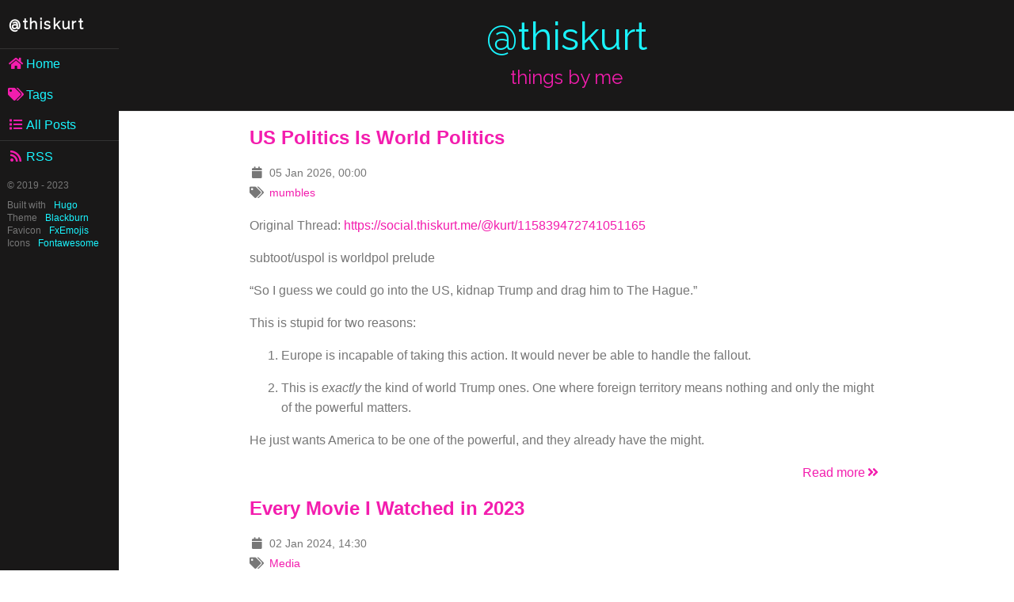

--- FILE ---
content_type: text/html; charset=utf-8
request_url: https://site.thiskurt.me/
body_size: 3021
content:
<!DOCTYPE html>
<html lang="en">

<head>
  <meta http-equiv="content-type" content="text/html; charset=utf-8">
  <meta name="viewport" content="width=device-width, initial-scale=1.0">
  <meta name="description" content="">
  <meta name="generator" content="Hugo 0.153.4">

  <title>@thiskurt</title>

    

  
  
  <link rel="stylesheet" href="https://cdnjs.cloudflare.com/ajax/libs/pure/1.0.0/pure-min.css">

  <!--[if lte IE 8]>
  <link rel="stylesheet" href="https://cdnjs.cloudflare.com/ajax/libs/pure/1.0.0/grids-responsive-old-ie-min.css">
  <![endif]-->
  <!--[if gt IE 8]><!-->
  <link rel="stylesheet" href="https://cdnjs.cloudflare.com/ajax/libs/pure/1.0.0/grids-responsive-min.css">
  <!--<![endif]-->

  <!--[if lte IE 8]>
  <link rel="stylesheet" href="https://thiskurt.github.io/css/side-menu-old-ie.css">
  <![endif]-->
  <!--[if gt IE 8]><!-->
  <link rel="stylesheet" href="https://thiskurt.github.io/css/side-menu.css">
  <!--<![endif]-->

  <link rel="stylesheet" href="https://thiskurt.github.io/css/blackburn.css">

  
  <link rel="stylesheet" href="https://cdnjs.cloudflare.com/ajax/libs/font-awesome/5.15.2/css/all.min.css">

  
  <link rel="preconnect" href="https://fonts.gstatic.com">
  <link href="https://fonts.googleapis.com/css2?family=Raleway&display=swap" rel="stylesheet" type="text/css">

  
  <script async src="https://cdnjs.cloudflare.com/ajax/libs/mathjax/2.7.9/MathJax.js?config=TeX-AMS-MML_HTMLorMML"></script>

 
  
  <link rel="alternate" type="application/rss+xml" title="@thiskurt"
    href='https://thiskurt.github.io/index.xml' />
  

  

  <link rel="shortcut icon" href="https://thiskurt.github.io/img/favicon.ico" type="image/x-icon" />

  
  

</head>


<body>
<div id="layout">

  
<a href="#menu" id="menuLink" class="menu-link">
  
  <span></span>
</a>
<div id="menu">

  
  <a class="pure-menu-heading brand" href="https://thiskurt.github.io/">@thiskurt</a>


  <div class="pure-menu">
    <ul class="pure-menu-list">
      
      
        <li class="pure-menu-item">
          <a class="pure-menu-link" href="https://thiskurt.github.io/"><i class='fa fa-home fa-fw'></i>Home</a>
      
        </li>
      
      
        <li class="pure-menu-item">
          <a class="pure-menu-link" href="https://thiskurt.github.io/tags/"><i class='fa fa-tags fa-fw'></i>Tags</a>
      
        </li>
      
      
        <li class="pure-menu-item">
          <a class="pure-menu-link" href="https://thiskurt.github.io/post/"><i class='fa fa-list fa-fw'></i>All Posts</a>
      
        </li>
      
    </ul>
  </div>

  <div class="pure-menu social">
  <ul class="pure-menu-list">

    
    
    
    <li class="pure-menu-item">
      <a class="pure-menu-link" href='https://thiskurt.github.io/index.xml'><i
          class="fas fa-rss fa-fw"></i>RSS</a>
    </li>
    

    

    

    

    

    

    

    
    

    

    

    
    
    
  </ul>
</div>


  <div>
  <div class="small-print">
    <small>&copy; 2019 - 2023</small>
  </div>
  <div class="small-print">
    <small>Built with&nbsp;<a href="https://gohugo.io/"
      target="_blank">Hugo</a></small><br />
    <small>Theme&nbsp;<a href="https://github.com/yoshiharuyamashita/blackburn"
      target="_blank">Blackburn</a></small><br />
    <small>Favicon&nbsp;<a href="https://github.com/mozilla/fxemoji/blob/gh-pages/LICENSE.md"
      target="_blank">FxEmojis</a></small><br />
    <small>Icons&nbsp;<a href="http://fontawesome.io"
      target="_blank">Fontawesome</a></small><br /> 
  </div>
</div>

</div>


  <div id="main">


<div class="header">
  <h1>@thiskurt</h1>
  <h2>things by me</h2>
</div>

<div class="content">
  
    <article>
  <header>
    <h2><a href="https://thiskurt.github.io/post/uspolisworldpol/">US Politics Is World Politics</a></h2>

    <div class="post-meta">

  <div>
    <i class="fa fa-calendar fa-fw"></i>
    <time>05 Jan 2026, 00:00</time>
  </div>

  

  

  
  
  
  <div>
    <i class="fa fa-tags fa-fw"></i>
    
      <a class="post-taxonomy-tag" href="https://thiskurt.github.io/tags/mumbles">mumbles</a>
    
  </div>
  
  

</div>

  </header>

  <p>
  <p>Original Thread: <a href="https://social.thiskurt.me/@kurt/115839472741051165">https://social.thiskurt.me/@kurt/115839472741051165</a></p>
<p>subtoot/uspol is worldpol prelude</p>
<p>&ldquo;So I guess we could go into the US, kidnap Trump and drag him to The Hague.&rdquo;</p>
<p>This is stupid for two reasons:</p>
<ol>
<li>
<p>Europe is incapable of taking this action. It would never be able to handle the fallout.</p>
</li>
<li>
<p>This is <em>exactly</em> the kind of world Trump ones. One where foreign territory means nothing and only the might of the powerful matters.</p>
</li>
</ol>
<p>He just wants America to be one of the powerful, and they already have the might.</p>
  </p>

  
  <footer>
    <a href="https://thiskurt.github.io/post/uspolisworldpol/">Read more<i class="fa fa-angle-double-right fa-fw"></i></a>
  </footer>
  
</article>

  
    <article>
  <header>
    <h2><a href="https://thiskurt.github.io/post/everymovie2023/">Every Movie I Watched in 2023</a></h2>

    <div class="post-meta">

  <div>
    <i class="fa fa-calendar fa-fw"></i>
    <time>02 Jan 2024, 14:30</time>
  </div>

  

  

  
  
  
  <div>
    <i class="fa fa-tags fa-fw"></i>
    
      <a class="post-taxonomy-tag" href="https://thiskurt.github.io/tags/media">Media</a>
    
  </div>
  
  

</div>

  </header>

  <p>
  <p>In 2023 I watched a measly 12 movies. That&rsquo;s not a lot, but one benefit of that is that it means I can quite easily write up a quick review for each of them from memory.</p>
<p>All of these reviews are crossposted on <a href="https://letterboxd.com/thiskurt/">my letterboxd</a>.</p>
<hr>
<h2 id="1-all-my-friends-hate-me">1. All My Friends Hate Me</h2>
<p>This is Social Anxiety: the Horror Movie.</p>
<p>Is it actually a horror movie? Yes, but no. Is it a comedy? Yes, but no. Is it a character drama? Yes, but no.</p>
  </p>

  
  <footer>
    <a href="https://thiskurt.github.io/post/everymovie2023/">Read more<i class="fa fa-angle-double-right fa-fw"></i></a>
  </footer>
  
</article>

  
    <article>
  <header>
    <h2><a href="https://thiskurt.github.io/post/configuregithubontermux/">Configure GitHub on Termux</a></h2>

    <div class="post-meta">

  <div>
    <i class="fa fa-calendar fa-fw"></i>
    <time>04 Mar 2023, 23:40</time>
  </div>

  

  

  
  
  
  <div>
    <i class="fa fa-tags fa-fw"></i>
    
      <a class="post-taxonomy-tag" href="https://thiskurt.github.io/tags/howto">Howto</a>
    
  </div>
  
  

</div>

  </header>

  <p>
  <h2 id="install-termux">Install Termux</h2>
<p>Install termux via the f-droid store, the Google Play store has a version of Termux too, but that one is outdated, use f-droid or the <a href="https://github.com/termux/termux-app/releases">github repository releases</a> to install the latest version.</p>
<h2 id="install-git-and-openssh">Install Git and openssh</h2>
<ol>
<li>Run the following command to update and upgrade all existing software:</li>
</ol>
<div class="highlight"><pre tabindex="0" style="color:#f8f8f2;background-color:#282a36;-moz-tab-size:4;-o-tab-size:4;tab-size:4;"><code class="language-bash" data-lang="bash"><span style="display:flex;"><span>apt update <span style="color:#ff79c6">&amp;&amp;</span> apt upgrade
</span></span></code></pre></div><ol start="2">
<li>Install git and openssh</li>
</ol>
<div class="highlight"><pre tabindex="0" style="color:#f8f8f2;background-color:#282a36;-moz-tab-size:4;-o-tab-size:4;tab-size:4;"><code class="language-bash" data-lang="bash"><span style="display:flex;"><span>apt install git openssh
</span></span></code></pre></div><h2 id="give-termux-access-to-the-local-storage">Give Termux access to the local storage</h2>
<p>You&rsquo;ll probably want Termux to have access to the storage of your android device, in order to do that simply use the following command:</p>
  </p>

  
  <footer>
    <a href="https://thiskurt.github.io/post/configuregithubontermux/">Read more<i class="fa fa-angle-double-right fa-fw"></i></a>
  </footer>
  
</article>

  
    <article>
  <header>
    <h2><a href="https://thiskurt.github.io/post/thefierytree/">The Fiery Tree</a></h2>

    <div class="post-meta">

  <div>
    <i class="fa fa-calendar fa-fw"></i>
    <time>17 Feb 2022, 16:00</time>
  </div>

  

  

  
  
  
  <div>
    <i class="fa fa-tags fa-fw"></i>
    
      <a class="post-taxonomy-tag" href="https://thiskurt.github.io/tags/fiction">Fiction</a>
    
  </div>
  
  

</div>

  </header>

  <p>
  <h1 id="the-fiery-tree">The Fiery Tree</h1>
<p>There stood a Tree with branches of Fire at the heart of the World. The Tree illuminated the World as far as its light and heat would reach. Beyond the World there was only the Darkness. In the World there was everything, there was all the beauty and happiness there could ever be. All of Nature was there, the plants, the fields, the mountains, the rivers, the beaches, the desserts and all the animals. All of this was lit up by the Tree of Fire that stood in the center.
Last of all there was the Man and the Woman to whom the World belonged, even if they did not know it.</p>
  </p>

  
  <footer>
    <a href="https://thiskurt.github.io/post/thefierytree/">Read more<i class="fa fa-angle-double-right fa-fw"></i></a>
  </footer>
  
</article>

  
    <article>
  <header>
    <h2><a href="https://thiskurt.github.io/post/bureauofreligioussacrifice/">The Bureau of Religious Sacrifice</a></h2>

    <div class="post-meta">

  <div>
    <i class="fa fa-calendar fa-fw"></i>
    <time>11 Jun 2020, 22:15</time>
  </div>

  

  

  
  
  
  <div>
    <i class="fa fa-tags fa-fw"></i>
    
      <a class="post-taxonomy-tag" href="https://thiskurt.github.io/tags/fiction">Fiction</a>
    
  </div>
  
  

</div>

  </header>

  <p>
  <p>Morris had been standing in line for four hours, he never would&rsquo;ve guessed getting a human sacrifice was such a hassle.</p>
<p>The Bureau for Religious Sacrifice was known for being the slowest in the whole Department. This was mostly due to the habit of sacrificing their best workers to a variety of gods in the hope of acquiring their favour so they would bless them by speeding up the process. This had proven to be counterproductive.</p>
  </p>

  
  <footer>
    <a href="https://thiskurt.github.io/post/bureauofreligioussacrifice/">Read more<i class="fa fa-angle-double-right fa-fw"></i></a>
  </footer>
  
</article>

  

  


<nav class="pagination" role="pagination">
  
  <i class="fa fa-chevron-left"></i>
  
  <span>&nbsp;1 / 2&nbsp;</span>
  
  <a href="https://thiskurt.github.io/page/2/"><i class="fa fa-chevron-right"></i></a>
  
</nav>



</div>

</div>
</div>
<script src="https://thiskurt.github.io/js/ui.js"></script>
<script src="https://thiskurt.github.io/js/menus.js"></script>










</body>
</html>



--- FILE ---
content_type: text/css; charset=utf-8
request_url: https://thiskurt.github.io/css/side-menu.css
body_size: 1449
content:
:root {
    --menu_width:      150px;
    --menu_width_neg: -150px;

    --header_padding: .5em;

    --pink:  #F31DAE;
    --blue:  #1AF4FE;
    --black: #191818;
    --grey:  #777;
    --grey2: #333;
    --white: #fff;
    --blue2: #1f8dd6;
}

body {
    color: var(--grey);
}

.pure-img-responsive {
    max-width: 100%;
    height: auto;
}

/* Add transition to containers so they can push in and out. */
#layout,
#menu,
.menu-link {
    -webkit-transition: all 0.2s ease-out;
    -moz-transition:    all 0.2s ease-out;
    -ms-transition:     all 0.2s ease-out;
    -o-transition:      all 0.2s ease-out;
    transition:         all 0.2s ease-out;
}

/* This is the parent `<div>` that contains the menu and the content area. */
#layout {
    position: relative;
    left: 0;
    padding-left: 0;
}
    #layout.active #menu {
        left:  var(--menu_width);
        width: var(--menu_width);
    }

    #layout.active .menu-link {
        left: var(--menu_width);
    }
/* The content `<div>` is where all your content goes. */
.content {
    margin: 0 auto;
    padding: 0 2em;
    max-width: 800px;
    margin-bottom: 50px;
    line-height: 1.6em;
}

.header {
     margin: 0;
     color: var(--grey2);
     text-align: center;
     padding: var(--header_padding);
     border-bottom: 1px solid #eee;
     background-color: var(--black);
 }
    .header h1 {
        margin: 0.2em 0;
        font-size: 3em;
        font-weight: 300;
        color: var(--blue);
    }
    .header h2 {
        font-weight: 300;
        padding: 0;
        margin-top: 0;
        color: var(--pink);
        /*background-color: var(--black);*/
    }

.content-subhead {
    margin: 50px 0 20px 0;
    font-weight: 300;
    color: #888;
}

/* The `#menu` `<div>` is the parent `<div>` that contains the `.pure-menu`
that appears on the left side of the page. */

#menu {
    margin-left: var(--menu_width_neg); /* "#menu" width */
    width: var(--menu_width);
    position: fixed;
    top: 0;
    left: 0;
    bottom: 0;
    z-index: 1000; /* so the menu or its navicon stays above all content */
    background: var(--black);
    overflow-y: auto;
    -webkit-overflow-scrolling: touch;
}
    /* All anchors inside the menu should be styled like this. */
    /* Alternating Blue and Pink colours attempt */
    #menu a {
        color: var(--blue);
        border: none;
        padding: 0.6em 0 0.6em 0.6em;
    }
    #menu a :nth-child(odd) {
        color: var(--pink);
    }

    /* Remove all background/borders, since we are applying them to #menu. */
     #menu .pure-menu,
     #menu .pure-menu ul {
        border: none;
        background: transparent;
    }

    /* Add that light border to separate items into groups. */
    #menu .pure-menu ul,
    #menu .pure-menu .menu-item-divided {
        border-top: 1px solid var(--grey2);
    }
        /* Change color of the anchor links on hover/focus. */
        #menu .pure-menu li a:hover,
        #menu .pure-menu li a:focus {
            background: var(--grey2);
        }

    /* This styles the selected menu item `<li>`. */
    #menu .pure-menu-selected,
    #menu .pure-menu-heading {
        background: var(--blue2);
    }
        /* This styles a link within a selected menu item `<li>`. */
        #menu .pure-menu-selected a {
            color: var(--white);
        }

    /* This styles the menu heading. */
    #menu .pure-menu-heading {
        font-size: 110%;
        color: var(--white);
        margin: 0;
    }

/* -- Dynamic Button For Responsive Menu -------------------------------------*/

/* The button to open/close the Menu is custom-made and not part of Pure. Here's
how it works: */

/* `.menu-link` represents the responsive menu toggle that shows/hides on small screens. */
.menu-link {
    position: fixed;
    display: block; /* show this only on small screens */
    top: 0;
    left: 0; /* "#menu width" */
    background: var(--black);
    font-size: 10px; /* change this value to increase/decrease button size */
    z-index: 10;
    width: 2em;
    height: auto;
    padding: 2.1em 1.6em;
}

    .menu-link:hover,
    .menu-link:focus {
        background: #000;
    }

    .menu-link span {
        position: relative;
        display: block;
    }

    .menu-link span,
    .menu-link span:before,
    .menu-link span:after {
        background-color: var(--white);
        width: 100%;
        height: 0.2em;
    }

        .menu-link span:before,
        .menu-link span:after {
            position: absolute;
            margin-top: -0.6em;
            content: " ";
        }

        .menu-link span:after {
            margin-top: 0.6em;
        }


/* -- Responsive Styles (Media Queries) ------------------------------------- */

/* Hides the menu at `48em`, but modify this based on your app's needs. */
@media (min-width: 48em) {

    .header,
    .content {
        padding-left: 2em;
        padding-right: 2em;
    }

    #layout {
        padding-left: var(--menu_width); /* left col width "#menu" */
        left: 0;
    }
    #menu {
        left: 150px;
    }

    .menu-link {
        position: fixed;
        left: var(--menu_width);
        display: none;
    }

    #layout.active .menu-link {
        left: var(--menu_width);
    }
}

@media (max-width: 48em) {
    /* Only apply this when the window is small. Otherwise, the following
    case results in extra padding on the left:
        * Make the window small.
        * Tap the menu to trigger the active state.
        * Make the window large again.
    */
    #layout.active {
        position: relative;
        left: var(--menu_width);
    }
}


--- FILE ---
content_type: text/css; charset=utf-8
request_url: https://thiskurt.github.io/css/blackburn.css
body_size: 72
content:
:root {
  --menu_font: large;

  --pink: #F31DAE;
  --blue: #1AF4FE;
}

.header {
  font-family: "Raleway", Helvetica, Arial, sans-serif
}

a {
  color: var(--pink);
  text-decoration: none;
}
a:hover,
a:focus {
  text-decoration: underline;
}
/*a:visited {
  color: #265778;
}*/

.small-print {
  font-size: 0.8em;
  margin: 0.6em;
}

.post-meta {
  font-size: 90%;
}

article > footer {
  text-align: right;
}

.prev-next-post {
  margin-top: 2em;
  padding-top: 2em;
  padding-bottom: 2em;
  border-top: 1px solid #eee;
  border-bottom: 1px solid #eee;
}

.prev-next-post .prev {
  float: left;
  text-align: left;
  overflow: hidden;
}

.prev-next-post .next {
  float: right;
  text-align: right;
  overflow: hidden;
}

#menu {
  overflow-y: visible;
  font-size: var(--menu_font);
}

#menu a {
  padding: 0.6em;
}

#menu .brand {
  font-family: Raleway;
  font-weight: bold;
  font-size: 1em;
  letter-spacing: 0.1em;
  text-transform: none;
  background: transparent;
  text-decoration: none;
  margin: 0.5em 0;
}

#menu .pure-menu {
  font-size: 0.9em;
}

#menu .pure-menu ul.pure-menu-children {
  border-top: none;
}

i {
  display: inline-block;
  margin-right: 0.2em;
}

.pagination {
  text-align: center;
  margin-top: 3em;
}

.pagination a {
  color: #265778;
}

--- FILE ---
content_type: application/javascript; charset=utf-8
request_url: https://thiskurt.github.io/js/ui.js
body_size: -24
content:
(function (window, document) {

    var layout   = document.getElementById('layout'),
        menu     = document.getElementById('menu'),
        menuLink = document.getElementById('menuLink'),
        content  = document.getElementById('main');

    function toggleClass(element, className) {
        var classes = element.className.split(/\s+/),
            length = classes.length,
            i = 0;

        for(; i < length; i++) {
          if (classes[i] === className) {
            classes.splice(i, 1);
            break;
          }
        }
        // The className is not found
        if (length === classes.length) {
            classes.push(className);
        }

        element.className = classes.join(' ');
    }

    function toggleAll(e) {
        var active = 'active';

        e.preventDefault();
        toggleClass(layout, active);
        toggleClass(menu, active);
        toggleClass(menuLink, active);
    }

    menuLink.onclick = function (e) {
        toggleAll(e);
    };

    content.onclick = function(e) {
        if (menu.className.indexOf('active') !== -1) {
            toggleAll(e);
        }
    };

}(this, this.document));
